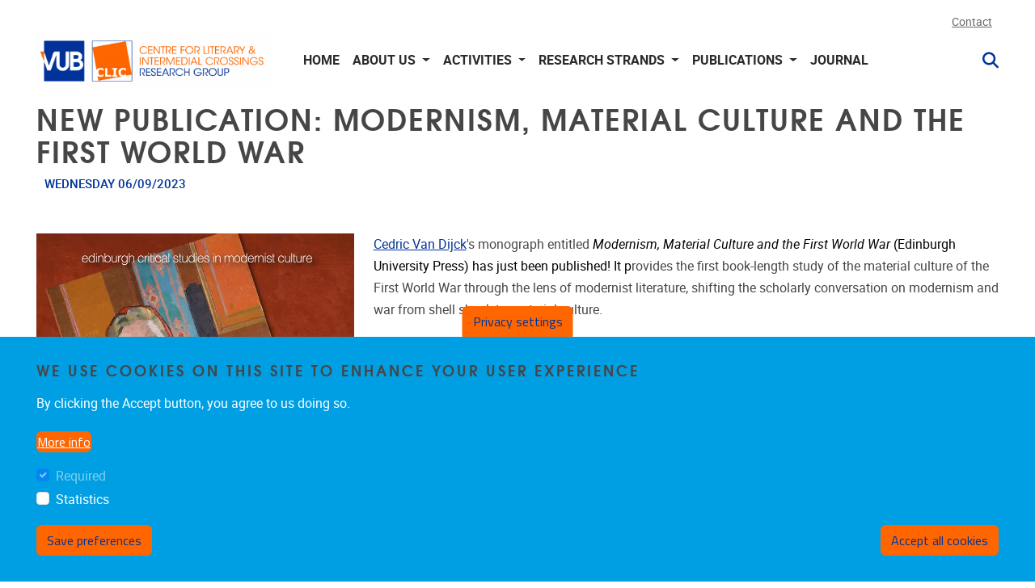

--- FILE ---
content_type: text/html; charset=UTF-8
request_url: https://clic.research.vub.be/new-publication-modernism-material-culture-and-the-first-world-war
body_size: 9467
content:
<!DOCTYPE html>
<html lang="en" dir="ltr" prefix="og: https://ogp.me/ns#">
  <head>
    <meta charset="utf-8" />
<script>var _paq = _paq || [];(function(){function getCookie(cookieName) {
    let cookie = {};
    document.cookie.split(';').forEach(function(el) {
      let [key,value] = el.split('=');
      cookie[key.trim()] = value;
    })
    return cookie[cookieName];
  }var cookie_agreed_categories = getCookie('cookie-agreed-categories');
    var categories = [];
    var agreed = false;

    if (cookie_agreed_categories && cookie_agreed_categories.length) {
      agreed = true;
      categories.forEach(function(category) {
        // Make sure all categories are agreed.
        if (!cookie_agreed_categories.includes(category)) {
          agreed = false;
        }
      });
    }

    if (!agreed) {
      _paq.push(['requireConsent']);  _paq.push(['disableCookies']);}})();</script>
<meta name="description" content="by Cedric Van Dijck" />
<link rel="canonical" href="https://clic.research.vub.be/new-publication-modernism-material-culture-and-the-first-world-war" />
<meta name="image_src" content="/sites/default/files/2023-09/FC_VAN%20DIJCK.jpg" />
<meta property="og:url" content="https://clic.research.vub.be/new-publication-modernism-material-culture-and-the-first-world-war" />
<meta property="og:image" content="https://clic.research.vub.be/sites/default/files/styles/16_9_xl/public/2023-09/FC_VAN%20DIJCK.jpg?itok=xNwHkTFy" />
<meta property="og:image:url" content="https://clic.research.vub.be/sites/default/files/styles/16_9_xl/public/2023-09/FC_VAN%20DIJCK.jpg?itok=xNwHkTFy" />
<!-- Google tag (gtag.js) -->
<script async src="https://www.googletagmanager.com/gtag/js?id=G-NQBXP9TFG3"></script>
<script>
  window.dataLayer = window.dataLayer || [];
  function gtag(){dataLayer.push(arguments);}
  gtag('js', new Date());

  gtag('config', 'G-NQBXP9TFG3');
</script>
<meta property="og:image" content="/sites/default/files/2023-09/FC_VAN%20DIJCK.jpg" />
<meta name="MobileOptimized" content="width" />
<meta name="HandheldFriendly" content="true" />
<meta name="viewport" content="width=device-width, initial-scale=1.0" />
<link rel="alternate" hreflang="en" href="https://clic.research.vub.be/new-publication-modernism-material-culture-and-the-first-world-war" />

    <title>New publication: Modernism, Material Culture and the First</title>
    <link rel="stylesheet" media="all" href="/sites/default/files/css/css_fnRchh-RhRtFJ546ss55Evl7HKSMe9Dfh7I3Tnff9p8.css?delta=0&amp;language=en&amp;theme=vub_theme&amp;include=[base64]" />
<link rel="stylesheet" media="all" href="//cdnjs.cloudflare.com/ajax/libs/font-awesome/6.6.0/css/all.min.css" />
<link rel="stylesheet" media="all" href="/sites/default/files/css/css_z_3rcbbYiJmV1UXVbiLy8vzn7Yz3CSNDwWIJzvmtJaU.css?delta=2&amp;language=en&amp;theme=vub_theme&amp;include=[base64]" />
<link rel="stylesheet" media="all" href="/sites/default/files/css/css__YizSyPPbOSwpHw5uO_T7dJn2EHOKGOv56dxjPG2MLo.css?delta=3&amp;language=en&amp;theme=vub_theme&amp;include=[base64]" />
<link rel="stylesheet" media="print" href="/sites/default/files/css/css_bfClpcxfXJPY3S23oM1fNQqQlbul7TsMXXLW9pKRFsE.css?delta=4&amp;language=en&amp;theme=vub_theme&amp;include=[base64]" />

    
    <!-- Global site tag (gtag.js) - Google Analytics -->
    <script async src="https://www.googletagmanager.com/gtag/js?id=G-GK7V5E3R8K"></script>
    <script>
      window.dataLayer = window.dataLayer || [];
      function gtag(){dataLayer.push(arguments);}
      gtag('js', new Date());

      gtag('config', 'G-GK7V5E3R8K');
    </script>
  </head>
  <body class="node-337 path-node page-node-type-news-item">
        <a href="#region-content" class="visually-hidden focusable">
      Skip to main content
    </a>
    <!-- Google Tag Manager (noscript) -->
<noscript><iframe src="https://www.googletagmanager.com/ns.html?id=GTM-T8PT9PCS" 
height="0" width="0" style="display:none;visibility:hidden"></iframe></noscript>
<!-- End Google Tag Manager (noscript) -->
      <div class="dialog-off-canvas-main-canvas" data-off-canvas-main-canvas>
    <div class="page-wrapper-container">  <div class="page-wrapper">

    

    <header class="header" aria-label="Site header">
  <div class="header-content">
    <div class="container-max-xxl">
              <div class="header__top">
          <div class="navbar navbar-light navbar-expand-lg">
            <div class="collapse navbar-collapse">
                          </div>
              <div id="region-header_top" class="region region--header-top">
    <div  id="block-topnavigation-vub-theme" class="system-menu-blocktop-navigation">
  
        
            <ul class="navbar-nav menu--main">
                      <li class="nav-item menu__item">
                                <a href="/contact" title="" class="nav-link" data-drupal-link-system-path="node/18">Contact</a>
                  </li>
          </ul>
  



  </div>

  </div>

          </div>
        </div>
      
      <div class="header__wrapper">
        <a href="/" title="Go to the homepage" class="logo">
          <img fetchpriority="high" src="/sites/default/files/VUB-CLIC_RGB_0_0.jpg" alt="CLIC home page" class="img-fluid" />

        </a>

        <button class="navbar-toggler hamburger" type="button" data-bs-toggle="collapse" data-bs-target="#main-navbar" aria-controls="main-navbar" aria-expanded="false" aria-label="Navigation">
  <span class="hamburger-text">Menu</span>
  <span class="hamburger-box">
    <span class="hamburger-inner"></span>
  </span>
</button>

        <div class="navbar navbar-light navbar-expand-lg">
          <div class="collapse navbar-collapse" id="main-navbar">
                          <div role="navigation"  id="block-mainnavigation-vub-theme" class="system-menu-blockmain">
  
        
            <ul class="navbar-nav menu--main">
                      <li class="nav-item menu__item">
                                <a href="/" title="" class="nav-link" data-drupal-link-system-path="&lt;front&gt;">Home</a>
                  </li>
                      <li class="nav-item menu-item--expanded dropdown menu__item">
                                              <a href="/about-us-main-tab" class="dropdown-toggle nav-link  " role="button"  aria-expanded="false" data-menu="clickable">

                About us
              </a>
                                    <ul class="dropdown-menu">
                      <li class="dropdown-item menu-item--collapsed menu__item">
                                <a href="https://clic.research.vub.be/about">About Us</a>
                  </li>
                      <li class="dropdown-item menu__item">
                                <a href="/about-us/members" data-drupal-link-system-path="node/17">Members</a>
                  </li>
                      <li class="dropdown-item menu__item">
                                <a href="/about-us/partners-networks" title="" data-drupal-link-system-path="node/15">Partners</a>
                  </li>
                      <li class="dropdown-item menu__item">
                                <a href="/about-us/annual-reports" data-drupal-link-system-path="node/42">Annual Reports</a>
                  </li>
                      <li class="dropdown-item menu__item">
                                <a href="/about-us/about-us/newsletters" data-drupal-link-system-path="node/613">Newsletters</a>
                  </li>
          </ul>
  
                  </li>
                      <li class="nav-item menu-item--expanded dropdown menu__item">
                                              <a href="/activities" class="dropdown-toggle nav-link  " role="button"  aria-expanded="false" data-menu="clickable">

                Activities
              </a>
                                    <ul class="dropdown-menu">
                      <li class="dropdown-item menu__item">
                                <a href="/news-events" data-drupal-link-system-path="node/14">News &amp; Events</a>
                  </li>
                      <li class="dropdown-item menu__item">
                                <a href="https://clic.research.vub.be/recurring-clic-activities">Recurring CLIC activities </a>
                  </li>
                      <li class="dropdown-item menu__item">
                                <a href="https://researchportal.vub.be/en/organisations/centre-for-literary-and-intermedial-crossings-2/activities/">CLIC member activities</a>
                  </li>
          </ul>
  
                  </li>
                      <li class="nav-item menu-item--expanded dropdown menu__item">
                                              <a href="/projects-main-tab" class="dropdown-toggle nav-link  " role="button"  aria-expanded="false" data-menu="clickable">

                Research Strands
              </a>
                                    <ul class="dropdown-menu">
                      <li class="dropdown-item menu__item">
                                <a href="https://clic.research.vub.be/new-msca-project-isabella-villanova-afropemotions">AFROPEMOTIONS Project</a>
                  </li>
                      <li class="dropdown-item menu__item">
                                <a href="https://www.afropress.eu/">AFROPRESS Project</a>
                  </li>
                      <li class="dropdown-item menu__item">
                                <a href="/research-strands/audio-literature-and-sonic-narratives" data-drupal-link-system-path="node/772">Audio Literature and Sonic Narratives</a>
                  </li>
                      <li class="dropdown-item menu__item">
                                <a href="https://clic.research.vub.be/black-british-women-writers">Black British Women Writers</a>
                  </li>
                      <li class="dropdown-item menu__item">
                                <span>Database Project FWOAL1030</span>
                  </li>
                      <li class="dropdown-item menu__item">
                                <a href="https://clic.research.vub.be/merlit">MERLIT Project</a>
                  </li>
                      <li class="dropdown-item menu__item">
                                <a href="https://clic.research.vub.be/projects/projects">Third-Party Funded Projects</a>
                  </li>
          </ul>
  
                  </li>
                      <li class="nav-item menu-item--expanded dropdown menu__item">
                                              <a href="/publications-main-tab" class="dropdown-toggle nav-link  " role="button"  aria-expanded="false" data-menu="clickable">

                Publications
              </a>
                                    <ul class="dropdown-menu">
                      <li class="dropdown-item menu__item">
                                <a href="/publications/publications-list" data-drupal-link-system-path="node/528">Publications</a>
                  </li>
                      <li class="dropdown-item menu__item">
                                <a href="/publications/awards-0" data-drupal-link-system-path="node/754">Awards</a>
                  </li>
                      <li class="dropdown-item menu__item">
                                <a href="https://researchportal.vub.be/en/organisations/centre-for-literary-and-intermedial-crossings-2">VUB research portal (PURE) </a>
                  </li>
          </ul>
  
                  </li>
                      <li class="nav-item menu__item">
                                <a href="/journal" class="nav-link" data-drupal-link-system-path="node/24">Journal</a>
                  </li>
          </ul>
  



  </div>

  <div class="paddle-search-form-database-search paddle-search-form icon-only" data-drupal-selector="paddle-search-form-database-search" novalidate="novalidate" id="block-searchform-vub-theme">
    
    
        
          <span class="search-toggle fas fa-search" tabindex="0" aria-label="Search" role="button" aria-expanded="false"></span>
<form action="/new-publication-modernism-material-culture-and-the-first-world-war" method="post" id="paddle-search-form-database-search" accept-charset="UTF-8">
      <div class="search-wrapper js-form-wrapper form-group" data-drupal-selector="edit-search-wrapper" id="edit-search-wrapper">
<div class="js-form-item form-item js-form-type-textfield form-type-textfield js-form-item-search form-item-search form-no-label form-group">
      
<label for="edit-search" class="sr-only">
    Search
      </label>
        <input autocomplete="off" data-drupal-selector="edit-search" type="text" id="edit-search" name="search" value="" size="60" maxlength="128" placeholder="" class="form-text form-control" />

        </div>
<input class="btn-secondary button js-form-submit form-submit btn" data-drupal-selector="edit-submit" type="submit" id="edit-submit" name="op" value="Search" />
</div>
  <input autocomplete="off" data-drupal-selector="form-ieftbtfvv5cwqndwtbrme5njxxotda5kc12i9rq1k-e" type="hidden" name="form_build_id" value="form-IeftbTfvv5CWQNDwtbRmE5NJXXOtDa5Kc12i9RQ1K_E" class="form-control" />
<input data-drupal-selector="edit-paddle-search-form-database-search" type="hidden" name="form_id" value="paddle_search_form_database_search" class="form-control" />

</form>

      </div>


          </div>
        </div>
      </div>

          </div>
  </div>
</header>

        

    <main>
      <a id="main-content" tabindex="-1"></a>
      

      <div class="region-wrapper--content">

                  <div class="container-max-xxl">
              <div id="region-content_top" class="region region--content-top">
    
  </div>

          </div>
        
        <div class="container-max-vub">
                        <div id="region-content" class="region region--content">
    
  <div id="block-vub-theme-page-title">
    
    
        
          
      <h1>New publication: Modernism, Material Culture and the First World War </h1>
  

      </div>
<div data-drupal-messages-fallback class="hidden"></div>

  <div id="block-vub-theme-content">
    
    
        
          <article data-history-node-id="337" class="no-image node node--news-item node--news-item--full view-mode--full" role="presentation">

  
    

  
  <div>
      <div class="layout-builder layout layout--onecol" style="">
    <div  class="layout__region layout__region--content">
      
  <div id="field_block:node:news_item:publication_date" class="field-block field-publication_date">
    
    
        
          
<div class="field field--publication-date field--type--datetime">
  
  <div class="items">
          <div class="badge badge-light">
                <time datetime="2023-09-06T12:00:00Z">Wednesday 06/09/2023</time>

      </div>
      </div>
</div>

      </div>

  <div id="paddle_featured_image_body_block">
    
    
        
          <div class="featured-image-body clearfix">
      <div class="mb-2 w-33 float-start me-4">
      


  <article class="fancybox-gallery media" data-src="https://clic.research.vub.be/sites/default/files/styles/original_ratio_lg/public/2023-09/FC_VAN%20DIJCK.jpg?itok=jr3bXaXy" role="presentation">
              <picture>
                  <source srcset="/sites/default/files/styles/original_ratio_xxxxl/public/2023-09/FC_VAN%20DIJCK.webp?itok=Cw2y1qUx 1x" media="(min-width: 4000px)" type="image/webp" width="1175" height="1772"/>
              <source srcset="/sites/default/files/styles/original_ratio_xxxl/public/2023-09/FC_VAN%20DIJCK.webp?itok=Z-l2x4Ll 1x" media="(min-width: 2000px)" type="image/webp" width="1175" height="1772"/>
              <source srcset="/sites/default/files/styles/original_ratio_xl/public/2023-09/FC_VAN%20DIJCK.webp?itok=uRM7LilL 1x" media="(min-width: 1200px)" type="image/webp" width="751" height="1133"/>
              <source srcset="/sites/default/files/styles/original_ratio_lg/public/2023-09/FC_VAN%20DIJCK.webp?itok=jr3bXaXy 1x" media="(min-width: 992px)" type="image/webp" width="567" height="855"/>
              <source srcset="/sites/default/files/styles/original_ratio_md/public/2023-09/FC_VAN%20DIJCK.webp?itok=53vyIgzj 1x" media="(min-width: 768px)" type="image/webp" width="464" height="699"/>
              <source srcset="/sites/default/files/styles/original_ratio_sm/public/2023-09/FC_VAN%20DIJCK.webp?itok=4OIgPRiT 1x" media="(min-width: 576px)" type="image/webp" width="352" height="531"/>
              <source srcset="/sites/default/files/styles/original_ratio_xxxxl/public/2023-09/FC_VAN%20DIJCK.jpg?itok=Cw2y1qUx 1x" media="(min-width: 4000px)" type="image/jpeg" width="1175" height="1772"/>
              <source srcset="/sites/default/files/styles/original_ratio_xxxl/public/2023-09/FC_VAN%20DIJCK.jpg?itok=Z-l2x4Ll 1x" media="(min-width: 2000px)" type="image/jpeg" width="1175" height="1772"/>
              <source srcset="/sites/default/files/styles/original_ratio_xl/public/2023-09/FC_VAN%20DIJCK.jpg?itok=uRM7LilL 1x" media="(min-width: 1200px)" type="image/jpeg" width="751" height="1133"/>
              <source srcset="/sites/default/files/styles/original_ratio_lg/public/2023-09/FC_VAN%20DIJCK.jpg?itok=jr3bXaXy 1x" media="(min-width: 992px)" type="image/jpeg" width="567" height="855"/>
              <source srcset="/sites/default/files/styles/original_ratio_md/public/2023-09/FC_VAN%20DIJCK.jpg?itok=53vyIgzj 1x" media="(min-width: 768px)" type="image/jpeg" width="464" height="699"/>
              <source srcset="/sites/default/files/styles/original_ratio_sm/public/2023-09/FC_VAN%20DIJCK.jpg?itok=4OIgPRiT 1x" media="(min-width: 576px)" type="image/jpeg" width="352" height="531"/>
                  <img loading="lazy" class="original img-fluid" width="271" height="409" src="/sites/default/files/styles/original_ratio_zero/public/2023-09/FC_VAN%20DIJCK.jpg?itok=qi3TTwMX" alt="" />

  </picture>


      </article>

    </div>
    <p><a href="https://clic.paddlecms.net/cedric-van-dijck">Cedric Van Dijck</a>'s monograph entitled <em><span style="color:black;font-family:"Segoe UI",sans-serif;font-size:11.0pt;mso-ansi-language:#2000;mso-bidi-language:AR-SA;mso-fareast-font-family:Calibri;mso-fareast-language:#2000;mso-fareast-theme-font:minor-latin;">Modernism, Material Culture and the First World War</span></em><span style="color:black;font-family:"Segoe UI",sans-serif;font-size:11.0pt;mso-ansi-language:#2000;mso-bidi-language:AR-SA;mso-fareast-font-family:Calibri;mso-fareast-language:#2000;mso-fareast-theme-font:minor-latin;"> (Edinburgh University Press) has just been published! It p</span>rovides the first book-length study of the material culture of the First World War through the lens of modernist literature, shifting the scholarly conversation on modernism and war from shell shock to material culture.</p><p class="MsoNormal"><span lang="en-BE">What did modernist writers make of the things of war? Often studied for its fascination with the shell-shocked mind, modernist literature is also packed with more tangible traces of the First World War, from helmets, trench art and tombstones to shop signs, military newspapers and leaflets dropped from airplanes. Modernism, Material Culture and the First World War asks what experimental writers read into these objects and how the conflict prompted a way of thinking of their writings as objects in their own right. Ranging from 1914 to the early 1940s, the chapters in this book weave together prose and poems by Guillaume Apollinaire, E. M. Forster, Virginia Woolf, Hope Mirrlees and Mulk Raj Anand.</span><o:p></o:p></p><p><span style="color:black;font-family:"Segoe UI",sans-serif;font-size:11.0pt;mso-ansi-language:#2000;mso-bidi-language:AR-SA;mso-fareast-font-family:Calibri;mso-fareast-language:#2000;mso-fareast-theme-font:minor-latin;">Purchase a copy </span><a href="https://edinburghuniversitypress.com/book-modernism-material-culture-and-the-first-world-war.html"><span style="color:black;font-family:"Segoe UI",sans-serif;font-size:11.0pt;mso-ansi-language:#2000;mso-bidi-language:AR-SA;mso-fareast-font-family:Calibri;mso-fareast-language:#2000;mso-fareast-theme-font:minor-latin;">here</span></a><span style="color:black;font-family:"Segoe UI",sans-serif;font-size:11.0pt;mso-ansi-language:#2000;mso-bidi-language:AR-SA;mso-fareast-font-family:Calibri;mso-fareast-language:#2000;mso-fareast-theme-font:minor-latin;"> and get 30% discount if you use the code </span><span class="contentpasted1" style="color:black;font-family:"Segoe UI",sans-serif;font-size:11.0pt;mso-ansi-language:#2000;mso-bidi-language:AR-SA;mso-fareast-font-family:"Times New Roman";mso-fareast-language:#2000;">"NEW30".</span></p>
</div>

      </div>

    </div>
  </div>

  </div>

</article>

      </div>

  </div>

                  </div>

              </div>
    </main>

          <footer class="sticky-footer">
        <div class="sticky-footer-content">
                      <div class="region-wrapper--footer">
    <div class="container-max-xxl">
        <div id="region-footer" class="region region--footer">
    <div class="container-max-xxl">
      
  <div id="block-richfooter-vub-theme">
    
    
        
            <div class="layout-builder__custom container_region layout layout-builder layout--fourcol-section row" style="">
    <div  style="--margin:0px;" class="layout__region layout__region--first col-md-6">
      
  <div class="paddle-component-wrapper paddle-vub-address-block-wrapper" id="paddle_vub_address_block_cf34ddbc-44d9-4eae-854a-653dc6407150">
    
    
        
              <div class="paddle-component paddle-component--paddle-vub-address-block">    <div class="paddle-component--body-section">    <div class="vub-address-block">  <div class="image-with-text-wrapper">
          <a href="http://www.vub.ac.be/" aria-labelledby="">
              <div class="field--featured-image">
        <img src="/themes/custom/vub_theme/assets/images/vub-logo-black.svg" alt="VUB logo" class="img-fluid" />

      </div>
                  </a>
      </div>
    <div class="address-block mt-4">    <div class="address-line d-inline">Faculty of Arts and Philosophy - Pleinlaan 2</div>
      <div class="postal-code d-inline">1050</div>
      <div class="locality d-inline">Brussel</div>
  </div>
      <div class="phone-number">+32-2-6292657</div>
      <div class="mail"><a href="mailto:Arvi.Sepp@vub.be">Arvi.Sepp@vub.be</a></div>
  </div>
  </div>
  </div>
  
      </div>

  <div id="social_media_links_block" class="block-social-media-links">
    
    
        
          

<ul class="social-media-links--platforms platforms inline horizontal">
      <li>
      <a class="social-media-link-icon--facebook" href="https://www.facebook.com/clic.vub"  class="no-extlink" >
        <span><span aria-hidden="true"><span class='fab fa-facebook fa-2x'></span></span>
<span class="visually-hidden">Facebook</span>
</span>

      </a>

          </li>
      <li>
      <a class="social-media-link-icon--linkedin" href="https://www.linkedin.com/company/clic-vub"  class="no-extlink" >
        <span><span aria-hidden="true"><span class='fab fa-linkedin fa-2x'></span></span>
<span class="visually-hidden">LinkedIn</span>
</span>

      </a>

          </li>
      <li>
      <a class="social-media-link-icon--twitter" href="https://x.com/CLIC_VUB"  class="no-extlink" >
        <span><span aria-hidden="true"><span class='fab fa-x-twitter fa-2x'></span></span>
<span class="visually-hidden">X</span>
</span>

      </a>

          </li>
      <li>
      <a class="social-media-link-icon--instagram" href="https://www.instagram.com/clic_vub/"  class="no-extlink" >
        <span><span aria-hidden="true"><span class='fab fa-instagram fa-2x'></span></span>
<span class="visually-hidden">Instagram</span>
</span>

      </a>

          </li>
  </ul>

      </div>

    </div>

    <div >
      
    </div>

    <div >
      
    </div>

    <div >
      
    </div>
  </div>

      </div>

    </div>
  </div>

    </div>
  </div>
          <div class="privacy-policy">
            <a href="https://www.vub.be/en/privacy-policy-vub" class="privacy-policy-link">Privacy policy</a>
          </div>
        </div>
      </footer>
      </div>
</div>

  </div>

    
    <script type="application/json" data-drupal-selector="drupal-settings-json">{"path":{"baseUrl":"\/","pathPrefix":"","currentPath":"node\/337","currentPathIsAdmin":false,"isFront":false,"currentLanguage":"en"},"pluralDelimiter":"\u0003","suppressDeprecationErrors":true,"ajaxPageState":{"libraries":"[base64]","theme":"vub_theme","theme_token":null},"ajaxTrustedUrl":{"form_action_p_pvdeGsVG5zNF_XLGPTvYSKCf43t8qZYSwcfZl2uzM":true},"display_top_navigation_mobile":0,"paddle_core":{"release_notifcation":{"class":""}},"data":{"extlink":{"extTarget":true,"extTargetAppendNewWindowDisplay":true,"extTargetAppendNewWindowLabel":"(opens in a new window)","extTargetNoOverride":true,"extNofollow":true,"extTitleNoOverride":false,"extNoreferrer":false,"extFollowNoOverride":true,"extClass":"ext","extLabel":"(link is external)","extImgClass":false,"extSubdomains":true,"extExclude":"support\\.paddle\\.be","extInclude":"","extCssExclude":".no-extlink","extCssInclude":"","extCssExplicit":"","extAlert":false,"extAlertText":"This link will take you to an external web site. We are not responsible for their content.","extHideIcons":true,"mailtoClass":"0","telClass":"","mailtoLabel":"(link sends email)","telLabel":"(link is a phone number)","extUseFontAwesome":true,"extIconPlacement":"append","extPreventOrphan":false,"extFaLinkClasses":"fa fa-external-link-alt","extFaMailtoClasses":"fa fa-envelope-o","extAdditionalLinkClasses":"","extAdditionalMailtoClasses":"","extAdditionalTelClasses":"","extFaTelClasses":"fa fa-phone","allowedDomains":[],"extExcludeNoreferrer":""}},"cookieContentBlocker":{"consentAwareness":{"accepted":{"event":{"name":"click","selector":".agree-button"},"cookie":{"operator":"===","name":"cookie-agreed","value":"2"}},"declined":{"event":{"name":"click","selector":".decline-button"},"cookie":{"operator":"===","name":"cookie-agreed","value":"0"}},"change":{"event":{"name":"click","selector":".eu-cookie-withdraw-tab"}}},"categories":{"required":{"consentAwareness":{"accepted":{"event":{"name":"","selector":""},"cookie":{"operator":"c","name":"cookie-agreed-categories","value":"required"}},"declined":{"event":{"name":"","selector":""},"cookie":{"operator":"","name":"","value":""}},"change":{"event":{"name":"","selector":""}}}},"statistics":{"consentAwareness":{"accepted":{"event":{"name":"","selector":""},"cookie":{"operator":"c","name":"cookie-agreed-categories","value":"statistics"}},"declined":{"event":{"name":"","selector":""},"cookie":{"operator":"","name":"","value":""}},"change":{"event":{"name":"","selector":""}}}}}},"eu_cookie_compliance":{"cookie_policy_version":"1.0.0","popup_enabled":true,"popup_agreed_enabled":false,"popup_hide_agreed":false,"popup_clicking_confirmation":false,"popup_scrolling_confirmation":false,"popup_html_info":"\u003Cbutton type=\u0022button\u0022 class=\u0022eu-cookie-withdraw-tab btn btn-secondary\u0022\u003EPrivacy settings\u003C\/button\u003E\n\u003Cdiv class=\u0022eu-cookie-compliance-banner eu-cookie-compliance-banner-info eu-cookie-compliance-banner--categories\u0022\u003E\n  \u003Cdiv class=\u0022container-max-xxl eu-cookie-compliance-wrapper\u0022\u003E\n        \u003Cdiv class=\u0022eu-cookie-compliance-message\u0022\u003E\n      \u003Ch2\u003EWe use cookies on this site to enhance your user experience\u003C\/h2\u003E\u003Cp\u003EBy clicking the Accept button, you agree to us doing so.\u003C\/p\u003E\n              \u003Cbutton type=\u0022button\u0022 class=\u0022find-more-button btn btn-link\u0022\u003EMore info\u003C\/button\u003E\n          \u003C\/div\u003E\n\n          \u003Cdiv id=\u0022eu-cookie-compliance-categories\u0022 class=\u0022eu-cookie-compliance-categories\u0022\u003E\n                  \u003Cdiv class=\u0022eu-cookie-compliance-category\u0022\u003E\n            \u003Cdiv class=\u0022form-check\u0022\u003E\n              \u003Cinput type=\u0022checkbox\u0022 name=\u0022cookie-categories\u0022 id=\u0022cookie-category-required\u0022\n                value=\u0022required\u0022\n                class=\u0022form-check-input\u0022\n                 checked                  disabled \u003E\n              \u003Clabel for=\u0022cookie-category-required\u0022 class=\u0022form-check-label\u0022\u003ERequired\u003C\/label\u003E\n            \u003C\/div\u003E\n                      \u003C\/div\u003E\n                  \u003Cdiv class=\u0022eu-cookie-compliance-category\u0022\u003E\n            \u003Cdiv class=\u0022form-check\u0022\u003E\n              \u003Cinput type=\u0022checkbox\u0022 name=\u0022cookie-categories\u0022 id=\u0022cookie-category-statistics\u0022\n                value=\u0022statistics\u0022\n                class=\u0022form-check-input\u0022\n                                \u003E\n              \u003Clabel for=\u0022cookie-category-statistics\u0022 class=\u0022form-check-label\u0022\u003EStatistics\u003C\/label\u003E\n            \u003C\/div\u003E\n                      \u003C\/div\u003E\n                          \u003Cdiv class=\u0022eu-cookie-compliance-categories-buttons\u0022\u003E\n            \u003Cbutton id=\u0022cookie-compliance-save-preferences-button\u0022 type=\u0022button\u0022 class=\u0022eu-cookie-compliance-save-preferences-button btn btn-outline-light\u0022\u003E\n              Save preferences\n            \u003C\/button\u003E\n          \u003C\/div\u003E\n              \u003C\/div\u003E\n    \n    \u003Cdiv class=\u0022eu-cookie-compliance-buttons eu-cookie-compliance-has-categories\u0022\u003E\n      \u003Cbutton id=\u0022cookie-compliance-agree-button\u0022 type=\u0022button\u0022 class=\u0022agree-button eu-cookie-compliance-default-button btn btn-secondary\u0022\u003EAccept all cookies\u003C\/button\u003E\n\n              \u003Cbutton type=\u0022button\u0022 class=\u0022eu-cookie-withdraw-button visually-hidden btn btn-secondary\u0022\u003EWithdraw consent\u003C\/button\u003E\n      \n          \u003C\/div\u003E\n  \u003C\/div\u003E\n\u003C\/div\u003E","use_mobile_message":false,"mobile_popup_html_info":"\u003Cbutton type=\u0022button\u0022 class=\u0022eu-cookie-withdraw-tab btn btn-secondary\u0022\u003EPrivacy settings\u003C\/button\u003E\n\u003Cdiv class=\u0022eu-cookie-compliance-banner eu-cookie-compliance-banner-info eu-cookie-compliance-banner--categories\u0022\u003E\n  \u003Cdiv class=\u0022container-max-xxl eu-cookie-compliance-wrapper\u0022\u003E\n        \u003Cdiv class=\u0022eu-cookie-compliance-message\u0022\u003E\n      \n              \u003Cbutton type=\u0022button\u0022 class=\u0022find-more-button btn btn-link\u0022\u003EMore info\u003C\/button\u003E\n          \u003C\/div\u003E\n\n          \u003Cdiv id=\u0022eu-cookie-compliance-categories\u0022 class=\u0022eu-cookie-compliance-categories\u0022\u003E\n                  \u003Cdiv class=\u0022eu-cookie-compliance-category\u0022\u003E\n            \u003Cdiv class=\u0022form-check\u0022\u003E\n              \u003Cinput type=\u0022checkbox\u0022 name=\u0022cookie-categories\u0022 id=\u0022cookie-category-required\u0022\n                value=\u0022required\u0022\n                class=\u0022form-check-input\u0022\n                 checked                  disabled \u003E\n              \u003Clabel for=\u0022cookie-category-required\u0022 class=\u0022form-check-label\u0022\u003ERequired\u003C\/label\u003E\n            \u003C\/div\u003E\n                      \u003C\/div\u003E\n                  \u003Cdiv class=\u0022eu-cookie-compliance-category\u0022\u003E\n            \u003Cdiv class=\u0022form-check\u0022\u003E\n              \u003Cinput type=\u0022checkbox\u0022 name=\u0022cookie-categories\u0022 id=\u0022cookie-category-statistics\u0022\n                value=\u0022statistics\u0022\n                class=\u0022form-check-input\u0022\n                                \u003E\n              \u003Clabel for=\u0022cookie-category-statistics\u0022 class=\u0022form-check-label\u0022\u003EStatistics\u003C\/label\u003E\n            \u003C\/div\u003E\n                      \u003C\/div\u003E\n                          \u003Cdiv class=\u0022eu-cookie-compliance-categories-buttons\u0022\u003E\n            \u003Cbutton id=\u0022cookie-compliance-save-preferences-button\u0022 type=\u0022button\u0022 class=\u0022eu-cookie-compliance-save-preferences-button btn btn-outline-light\u0022\u003E\n              Save preferences\n            \u003C\/button\u003E\n          \u003C\/div\u003E\n              \u003C\/div\u003E\n    \n    \u003Cdiv class=\u0022eu-cookie-compliance-buttons eu-cookie-compliance-has-categories\u0022\u003E\n      \u003Cbutton id=\u0022cookie-compliance-agree-button\u0022 type=\u0022button\u0022 class=\u0022agree-button eu-cookie-compliance-default-button btn btn-secondary\u0022\u003EAccept all cookies\u003C\/button\u003E\n\n              \u003Cbutton type=\u0022button\u0022 class=\u0022eu-cookie-withdraw-button visually-hidden btn btn-secondary\u0022\u003EWithdraw consent\u003C\/button\u003E\n      \n          \u003C\/div\u003E\n  \u003C\/div\u003E\n\u003C\/div\u003E","mobile_breakpoint":768,"popup_html_agreed":false,"popup_use_bare_css":true,"popup_height":"auto","popup_width":"100%","popup_delay":1000,"popup_link":"https:\/\/www.vub.be\/en\/privacy-policy-vub","popup_link_new_window":true,"popup_position":false,"fixed_top_position":true,"popup_language":"en","store_consent":true,"better_support_for_screen_readers":false,"cookie_name":"","reload_page":true,"domain":"","domain_all_sites":false,"popup_eu_only":false,"popup_eu_only_js":false,"cookie_lifetime":100,"cookie_session":0,"set_cookie_session_zero_on_disagree":0,"disagree_do_not_show_popup":false,"method":"categories","automatic_cookies_removal":true,"allowed_cookies":"statistics:_ga\r\nstatistics:_gat\r\nstatistics:_gid\r\nstatistics:gaClientId\r\nfont_size","withdraw_markup":"\u003Cbutton type=\u0022button\u0022 class=\u0022eu-cookie-withdraw-tab\u0022\u003EPrivacy settings\u003C\/button\u003E\n\u003Cdiv aria-labelledby=\u0022popup-text\u0022 class=\u0022eu-cookie-withdraw-banner\u0022\u003E\n  \u003Cdiv class=\u0022popup-content info eu-cookie-compliance-content\u0022\u003E\n    \u003Cdiv id=\u0022popup-text\u0022 class=\u0022eu-cookie-compliance-message\u0022 role=\u0022document\u0022\u003E\n      \u003Ch2\u003EWe use cookies on this site to enhance your user experience\u003C\/h2\u003E\u003Cp\u003EYou have given your consent for us to set cookies.\u003C\/p\u003E\n    \u003C\/div\u003E\n    \u003Cdiv id=\u0022popup-buttons\u0022 class=\u0022eu-cookie-compliance-buttons\u0022\u003E\n      \u003Cbutton type=\u0022button\u0022 class=\u0022eu-cookie-withdraw-button \u0022\u003EWithdraw consent\u003C\/button\u003E\n    \u003C\/div\u003E\n  \u003C\/div\u003E\n\u003C\/div\u003E","reject_message":null,"withdraw_enabled":true,"reload_options":1,"reload_routes_list":"","withdraw_button_on_info_popup":false,"cookie_categories":["required","statistics"],"cookie_categories_details":{"required":{"uuid":"4ea9fc18-080e-4a62-9202-c22a28568173","langcode":"en","status":true,"dependencies":[],"id":"required","label":"Required","description":"","checkbox_default_state":"required","weight":0},"statistics":{"uuid":"1120469f-bb33-44dc-bb0b-bd5ac68ca3bb","langcode":"en","status":true,"dependencies":[],"id":"statistics","label":"Statistics","description":"","checkbox_default_state":"unchecked","weight":1}},"enable_save_preferences_button":true,"cookie_value_disagreed":"0","cookie_value_agreed_show_thank_you":"1","cookie_value_agreed":"2","containing_element":"body","settings_tab_enabled":true,"olivero_primary_button_classes":"","olivero_secondary_button_classes":"","close_button_action":"close_banner","open_by_default":true,"modules_allow_popup":true,"hide_the_banner":false,"geoip_match":true,"unverified_scripts":[]},"eu_cookie_compliance_matomo":{"matomo_tracking_script":false,"categories":[]},"drupalSettings":{"drupalSettings":{"paddle_font_resize":{"font_size_small":"14","font_size_normal":"18","font_size_large":"22","font_size":""}}},"user":{"uid":0,"permissionsHash":"d4e5b185214d71030cf334e1eff3117d096d5e84c845319b169adc6eb954072f"}}</script>
<script src="/core/assets/vendor/jquery/jquery.min.js?v=4.0.0-rc.1" data-cookieconsent="ignore"></script>
<script src="/sites/default/files/js/js_AIdVaaoHLnCwLF-jH2TzaHnv1ocZOMrkL20GIisDwt4.js?scope=footer&amp;delta=1&amp;language=en&amp;theme=vub_theme&amp;include=[base64]" data-cookieconsent="ignore"></script>
<script src="/themes/custom/ocelot_paddle/assets/js/ocelot_paddle.base.js?v=1" defer></script>
<script src="/sites/default/files/js/js_lgw6wuL4rPeraiEx7T2JnWNdg902RbyP2_20fgTW8GE.js?scope=footer&amp;delta=3&amp;language=en&amp;theme=vub_theme&amp;include=[base64]" data-cookieconsent="ignore"></script>

      </body>
</html>
